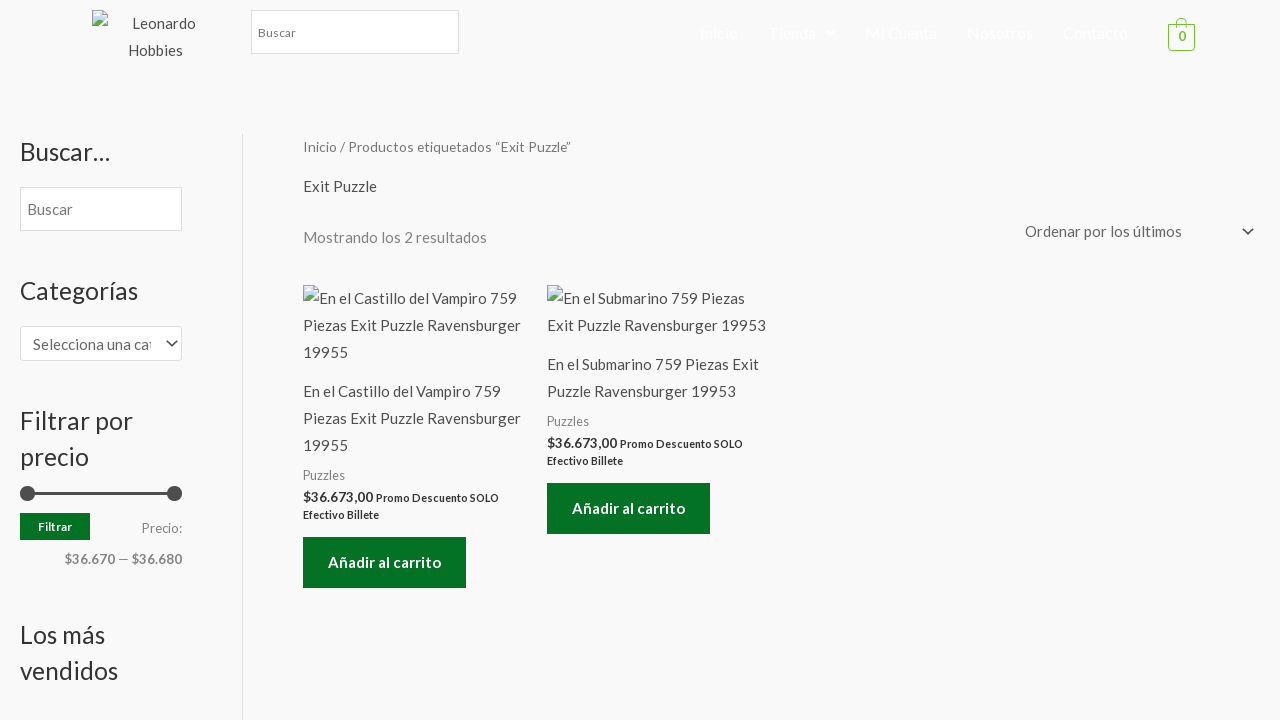

--- FILE ---
content_type: text/css
request_url: https://www.leonardohobbies.com.ar/wp-content/uploads/elementor/css/post-1912.css?ver=1764596181
body_size: 835
content:
.elementor-1912 .elementor-element.elementor-element-c6439ab > .elementor-container > .elementor-column > .elementor-widget-wrap{align-content:flex-start;align-items:flex-start;}.elementor-1912 .elementor-element.elementor-element-c6439ab > .elementor-background-overlay{background-color:#000;opacity:0.75;}.elementor-1912 .elementor-element.elementor-element-c6439ab .elementor-background-overlay{filter:brightness( 100% ) contrast( 100% ) saturate( 100% ) blur( 0px ) hue-rotate( 0deg );}.elementor-1912 .elementor-element.elementor-element-c6439ab, .elementor-1912 .elementor-element.elementor-element-c6439ab > .elementor-background-overlay{border-radius:0px 0px 0px 0px;}.elementor-1912 .elementor-element.elementor-element-c6439ab{margin-top:0px;margin-bottom:0px;padding:0px 0px 0px 0px;z-index:999;}.elementor-1912 .elementor-element.elementor-element-3084d46 > .elementor-element-populated{transition:background 0.3s, border 0.3s, border-radius 0.3s, box-shadow 0.3s;padding:0px 0px 0px 0px;}.elementor-1912 .elementor-element.elementor-element-3084d46 > .elementor-element-populated > .elementor-background-overlay{transition:background 0.3s, border-radius 0.3s, opacity 0.3s;}.elementor-1912 .elementor-element.elementor-element-e06be5e .menu-item a.hfe-menu-item{padding-left:15px;padding-right:15px;}.elementor-1912 .elementor-element.elementor-element-e06be5e .menu-item a.hfe-sub-menu-item{padding-left:calc( 15px + 20px );padding-right:15px;}.elementor-1912 .elementor-element.elementor-element-e06be5e .hfe-nav-menu__layout-vertical .menu-item ul ul a.hfe-sub-menu-item{padding-left:calc( 15px + 40px );padding-right:15px;}.elementor-1912 .elementor-element.elementor-element-e06be5e .hfe-nav-menu__layout-vertical .menu-item ul ul ul a.hfe-sub-menu-item{padding-left:calc( 15px + 60px );padding-right:15px;}.elementor-1912 .elementor-element.elementor-element-e06be5e .hfe-nav-menu__layout-vertical .menu-item ul ul ul ul a.hfe-sub-menu-item{padding-left:calc( 15px + 80px );padding-right:15px;}.elementor-1912 .elementor-element.elementor-element-e06be5e .menu-item a.hfe-menu-item, .elementor-1912 .elementor-element.elementor-element-e06be5e .menu-item a.hfe-sub-menu-item{padding-top:15px;padding-bottom:15px;}.elementor-1912 .elementor-element.elementor-element-e06be5e ul.sub-menu{width:220px;}.elementor-1912 .elementor-element.elementor-element-e06be5e .sub-menu a.hfe-sub-menu-item,
						 .elementor-1912 .elementor-element.elementor-element-e06be5e nav.hfe-dropdown li a.hfe-menu-item,
						 .elementor-1912 .elementor-element.elementor-element-e06be5e nav.hfe-dropdown li a.hfe-sub-menu-item,
						 .elementor-1912 .elementor-element.elementor-element-e06be5e nav.hfe-dropdown-expandible li a.hfe-menu-item,
						 .elementor-1912 .elementor-element.elementor-element-e06be5e nav.hfe-dropdown-expandible li a.hfe-sub-menu-item{padding-top:15px;padding-bottom:15px;}.elementor-1912 .elementor-element.elementor-element-e06be5e{z-index:999;}.elementor-1912 .elementor-element.elementor-element-e06be5e .hfe-nav-menu__toggle{margin-left:auto;}.elementor-1912 .elementor-element.elementor-element-e06be5e .menu-item a.hfe-menu-item, .elementor-1912 .elementor-element.elementor-element-e06be5e .sub-menu a.hfe-sub-menu-item{color:var( --e-global-color-27a0d6df );}.elementor-1912 .elementor-element.elementor-element-e06be5e .menu-item a.hfe-menu-item:hover,
								.elementor-1912 .elementor-element.elementor-element-e06be5e .sub-menu a.hfe-sub-menu-item:hover,
								.elementor-1912 .elementor-element.elementor-element-e06be5e .menu-item.current-menu-item a.hfe-menu-item,
								.elementor-1912 .elementor-element.elementor-element-e06be5e .menu-item a.hfe-menu-item.highlighted,
								.elementor-1912 .elementor-element.elementor-element-e06be5e .menu-item a.hfe-menu-item:focus{color:#EEEC00;}.elementor-1912 .elementor-element.elementor-element-e06be5e .sub-menu,
								.elementor-1912 .elementor-element.elementor-element-e06be5e nav.hfe-dropdown,
								.elementor-1912 .elementor-element.elementor-element-e06be5e nav.hfe-dropdown-expandible,
								.elementor-1912 .elementor-element.elementor-element-e06be5e nav.hfe-dropdown .menu-item a.hfe-menu-item,
								.elementor-1912 .elementor-element.elementor-element-e06be5e nav.hfe-dropdown .menu-item a.hfe-sub-menu-item{background-color:#00000069;}.elementor-1912 .elementor-element.elementor-element-e06be5e .sub-menu li.menu-item:not(:last-child),
						.elementor-1912 .elementor-element.elementor-element-e06be5e nav.hfe-dropdown li.menu-item:not(:last-child),
						.elementor-1912 .elementor-element.elementor-element-e06be5e nav.hfe-dropdown-expandible li.menu-item:not(:last-child){border-bottom-style:solid;border-bottom-color:#c4c4c4;border-bottom-width:1px;}.elementor-1912 .elementor-element.elementor-element-e06be5e div.hfe-nav-menu-icon{color:#FFE200;}.elementor-1912 .elementor-element.elementor-element-e06be5e div.hfe-nav-menu-icon svg{fill:#FFE200;}.elementor-bc-flex-widget .elementor-1912 .elementor-element.elementor-element-575870e.elementor-column .elementor-widget-wrap{align-items:center;}.elementor-1912 .elementor-element.elementor-element-575870e.elementor-column.elementor-element[data-element_type="column"] > .elementor-widget-wrap.elementor-element-populated{align-content:center;align-items:center;}.elementor-1912 .elementor-element.elementor-element-4624bfc .hfe-menu-cart__toggle .elementor-button,.elementor-1912 .elementor-element.elementor-element-4624bfc .hfe-cart-menu-wrap-default .hfe-cart-count:after, .elementor-1912 .elementor-element.elementor-element-4624bfc .hfe-cart-menu-wrap-default .hfe-cart-count{border-width:1px 1px 1px 1px;}@media(max-width:1024px){.elementor-1912 .elementor-element.elementor-element-df8fb97.elementor-column > .elementor-widget-wrap{justify-content:flex-end;}.elementor-1912 .elementor-element.elementor-element-8a81060{width:var( --container-widget-width, 270px );max-width:270px;--container-widget-width:270px;--container-widget-flex-grow:0;}.elementor-bc-flex-widget .elementor-1912 .elementor-element.elementor-element-edce2b6.elementor-column .elementor-widget-wrap{align-items:center;}.elementor-1912 .elementor-element.elementor-element-edce2b6.elementor-column.elementor-element[data-element_type="column"] > .elementor-widget-wrap.elementor-element-populated{align-content:center;align-items:center;}}@media(min-width:768px){.elementor-1912 .elementor-element.elementor-element-8f3cb8d{width:15%;}.elementor-1912 .elementor-element.elementor-element-df8fb97{width:20%;}.elementor-1912 .elementor-element.elementor-element-edce2b6{width:60%;}.elementor-1912 .elementor-element.elementor-element-575870e{width:5%;}}@media(max-width:1024px) and (min-width:768px){.elementor-1912 .elementor-element.elementor-element-8f3cb8d{width:20%;}.elementor-1912 .elementor-element.elementor-element-df8fb97{width:65%;}.elementor-1912 .elementor-element.elementor-element-edce2b6{width:7%;}}@media(max-width:767px){.elementor-1912 .elementor-element.elementor-element-c6439ab{margin-top:0px;margin-bottom:0px;padding:0px 0px 0px 0px;}.elementor-1912 .elementor-element.elementor-element-8f3cb8d{width:41%;}.elementor-1912 .elementor-element.elementor-element-df8fb97{width:32%;}.elementor-1912 .elementor-element.elementor-element-edce2b6{width:13%;}.elementor-bc-flex-widget .elementor-1912 .elementor-element.elementor-element-edce2b6.elementor-column .elementor-widget-wrap{align-items:center;}.elementor-1912 .elementor-element.elementor-element-edce2b6.elementor-column.elementor-element[data-element_type="column"] > .elementor-widget-wrap.elementor-element-populated{align-content:center;align-items:center;}.elementor-1912 .elementor-element.elementor-element-edce2b6.elementor-column > .elementor-widget-wrap{justify-content:flex-start;}.elementor-1912 .elementor-element.elementor-element-e06be5e .hfe-nav-menu-icon{font-size:27px;}.elementor-1912 .elementor-element.elementor-element-e06be5e .hfe-nav-menu-icon svg{font-size:27px;line-height:27px;height:27px;width:27px;}.elementor-1912 .elementor-element.elementor-element-575870e{width:11%;}}